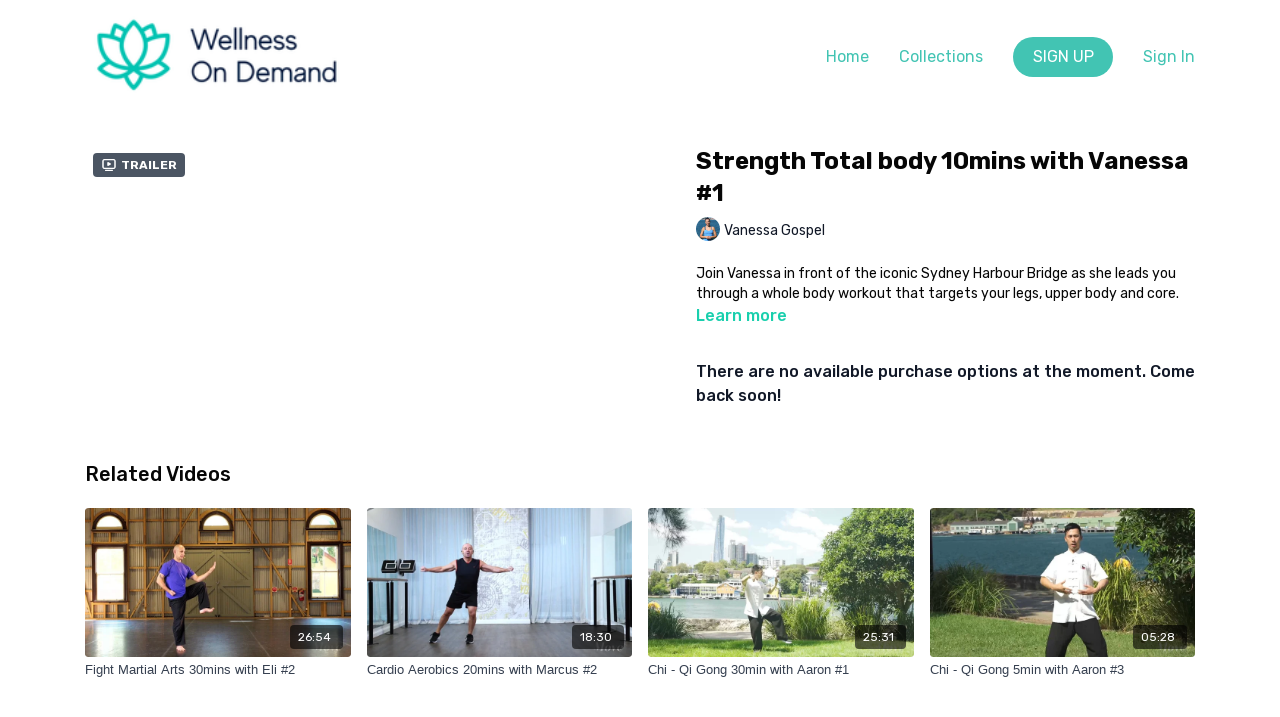

--- FILE ---
content_type: text/vnd.turbo-stream.html; charset=utf-8
request_url: https://wellnessondemand.com.au/programs/strength-total-body-10mins-with-vanessa-1_mv_stgh10_vg002mp4-db98f9.turbo_stream?playlist_position=sidebar&preview=false
body_size: -4
content:
<!DOCTYPE html><html><head><meta name="csrf-param" content="authenticity_token" />
<meta name="csrf-token" content="1cMPF7V8WsktSGKlHGQ124bFPvpOpHFEpVnQ3KNBmSk10I5XDwEddagDcCaq18u4618QFogr_Bz4NVLKGRnfDw" /></head><body><turbo-stream action="update" target="program_show"><template>
  <turbo-frame id="program_player">
      <turbo-frame id="program_content" src="/programs/strength-total-body-10mins-with-vanessa-1_mv_stgh10_vg002mp4-db98f9/program_content?playlist_position=sidebar&amp;preview=false">
</turbo-frame></turbo-frame></template></turbo-stream></body></html>

--- FILE ---
content_type: text/html; charset=utf-8
request_url: https://wellnessondemand.com.au/programs/strength-total-body-10mins-with-vanessa-1_mv_stgh10_vg002mp4-db98f9/related
body_size: 10894
content:
<turbo-frame id="program_related" target="_top">

    <div class="container " data-area="program-related-videos">
      <div class="cbt-related mt-8  pb-16">
        <div class="cbt-related-title text-xl font-medium">Related Videos</div>
          <div class="mt-5 grid grid-cols-1 sm:grid-cols-2 md:grid-cols-3 lg:grid-cols-4 xl:grid-cols-4 gap-x-4 gap-y-6">
              <div data-area="related-video-item" class="">
                <swiper-slide
  data-card="video_1222777"
  data-custom="content-card"
  class="self-start hotwired"
    data-author-title-0="Eli Ezra" data-author-permalink-0="author-4F0--Gpd0Ug"
>

  <a class="card-image-container" data-turbo="true" data-turbo-prefetch="false" data-turbo-action="advance" data-turbo-frame="_top" onclick="window.CatalogAnalytics(&#39;clickContentItem&#39;, &#39;video&#39;, &#39;1222777&#39;, &#39;Related Videos&#39;); window.CatalogAnalytics(&#39;clickRelatedVideo&#39;, &#39;1222777&#39;, &#39;1&#39;, &#39;program_page&#39;)" href="/programs/fight-martial-arts-30mins-with-eli-2_mv_figh30_ee005mp4-9aaaa1">
    <div class="image-container relative" data-test="catalog-card">
  <div class="relative image-content">
    <div aria-hidden="true" style="padding-bottom: 56%;"></div>
    <img loading="lazy" alt="Fight Martial Arts 30mins with Eli #2" decoding="async"
         src="https://alpha.uscreencdn.com/images/programs/1222777/horizontal/thumbnail.jpg?auto=webp&width=350"
         srcset="https://alpha.uscreencdn.com/images/programs/1222777/horizontal/thumbnail.jpg?auto=webp&width=350 350w,
            https://alpha.uscreencdn.com/images/programs/1222777/horizontal/thumbnail.jpg?auto=webp&width=700 2x,
            https://alpha.uscreencdn.com/images/programs/1222777/horizontal/thumbnail.jpg?auto=webp&width=1050 3x"
         class="card-image b-image absolute object-cover h-full top-0 left-0" style="opacity: 1;">
  </div>
    <div class="badge flex justify-center items-center text-white content-card-badge z-0">
      <span class="badge-item">26:54</span>
      <svg xmlns="http://www.w3.org/2000/svg" width="13" height="9" viewBox="0 0 13 9" fill="none" class="badge-item content-watched-icon" data-test="content-watched-icon">
  <path fill-rule="evenodd" clip-rule="evenodd" d="M4.99995 7.15142L12.0757 0.0756836L12.9242 0.924212L4.99995 8.84848L0.575684 4.42421L1.42421 3.57568L4.99995 7.15142Z" fill="currentColor"></path>
</svg>

    </div>

</div>
<div class="content-watched-overlay"></div>

</a>  <a class="card-title" data-turbo="true" data-turbo-prefetch="false" data-turbo-action="advance" data-turbo-frame="_top" title="Fight Martial Arts 30mins with Eli #2" aria-label="Fight Martial Arts 30mins with Eli #2" onclick="window.CatalogAnalytics(&#39;clickContentItem&#39;, &#39;video&#39;, &#39;1222777&#39;, &#39;Related Videos&#39;); window.CatalogAnalytics(&#39;clickRelatedVideo&#39;, &#39;1222777&#39;, &#39;1&#39;, &#39;program_page&#39;)" href="/programs/fight-martial-arts-30mins-with-eli-2_mv_figh30_ee005mp4-9aaaa1">
    <span class="line-clamp-2">
      Fight Martial Arts 30mins with Eli #2
    </span>
</a></swiper-slide>


              </div>
              <div data-area="related-video-item" class="">
                <swiper-slide
  data-card="video_1222701"
  data-custom="content-card"
  class="self-start hotwired"
    data-author-title-0="Marcus Irwin" data-author-permalink-0="author-zDLt_tIM1nE"
>

  <a class="card-image-container" data-turbo="true" data-turbo-prefetch="false" data-turbo-action="advance" data-turbo-frame="_top" onclick="window.CatalogAnalytics(&#39;clickContentItem&#39;, &#39;video&#39;, &#39;1222701&#39;, &#39;Related Videos&#39;); window.CatalogAnalytics(&#39;clickRelatedVideo&#39;, &#39;1222701&#39;, &#39;2&#39;, &#39;program_page&#39;)" href="/programs/cardio-aerobics-20mins-with-marcus-2_mv_car20_mi003mp4-210d8f">
    <div class="image-container relative" data-test="catalog-card">
  <div class="relative image-content">
    <div aria-hidden="true" style="padding-bottom: 56%;"></div>
    <img loading="lazy" alt="Cardio Aerobics 20mins with Marcus #2" decoding="async"
         src="https://alpha.uscreencdn.com/images/programs/1222701/horizontal/thumbnail.jpg?auto=webp&width=350"
         srcset="https://alpha.uscreencdn.com/images/programs/1222701/horizontal/thumbnail.jpg?auto=webp&width=350 350w,
            https://alpha.uscreencdn.com/images/programs/1222701/horizontal/thumbnail.jpg?auto=webp&width=700 2x,
            https://alpha.uscreencdn.com/images/programs/1222701/horizontal/thumbnail.jpg?auto=webp&width=1050 3x"
         class="card-image b-image absolute object-cover h-full top-0 left-0" style="opacity: 1;">
  </div>
    <div class="badge flex justify-center items-center text-white content-card-badge z-0">
      <span class="badge-item">18:30</span>
      <svg xmlns="http://www.w3.org/2000/svg" width="13" height="9" viewBox="0 0 13 9" fill="none" class="badge-item content-watched-icon" data-test="content-watched-icon">
  <path fill-rule="evenodd" clip-rule="evenodd" d="M4.99995 7.15142L12.0757 0.0756836L12.9242 0.924212L4.99995 8.84848L0.575684 4.42421L1.42421 3.57568L4.99995 7.15142Z" fill="currentColor"></path>
</svg>

    </div>

</div>
<div class="content-watched-overlay"></div>

</a>  <a class="card-title" data-turbo="true" data-turbo-prefetch="false" data-turbo-action="advance" data-turbo-frame="_top" title="Cardio Aerobics 20mins with Marcus #2" aria-label="Cardio Aerobics 20mins with Marcus #2" onclick="window.CatalogAnalytics(&#39;clickContentItem&#39;, &#39;video&#39;, &#39;1222701&#39;, &#39;Related Videos&#39;); window.CatalogAnalytics(&#39;clickRelatedVideo&#39;, &#39;1222701&#39;, &#39;2&#39;, &#39;program_page&#39;)" href="/programs/cardio-aerobics-20mins-with-marcus-2_mv_car20_mi003mp4-210d8f">
    <span class="line-clamp-2">
      Cardio Aerobics 20mins with Marcus #2
    </span>
</a></swiper-slide>


              </div>
              <div data-area="related-video-item" class="">
                <swiper-slide
  data-card="video_1366343"
  data-custom="content-card"
  class="self-start hotwired"
    data-author-title-0="Aaron Khor" data-author-permalink-0="author-QrMEQZr4wT8"
>

  <a class="card-image-container" data-turbo="true" data-turbo-prefetch="false" data-turbo-action="advance" data-turbo-frame="_top" onclick="window.CatalogAnalytics(&#39;clickContentItem&#39;, &#39;video&#39;, &#39;1366343&#39;, &#39;Related Videos&#39;); window.CatalogAnalytics(&#39;clickRelatedVideo&#39;, &#39;1366343&#39;, &#39;3&#39;, &#39;program_page&#39;)" href="/programs/chi-qi-gong-30min-with-aaron-1_mv_chi30_mak001-a3fee1">
    <div class="image-container relative" data-test="catalog-card">
  <div class="relative image-content">
    <div aria-hidden="true" style="padding-bottom: 56%;"></div>
    <img loading="lazy" alt="Chi - Qi Gong 30min with Aaron #1" decoding="async"
         src="https://alpha.uscreencdn.com/images/programs/1366343/horizontal/thumbnail.jpg?auto=webp&width=350"
         srcset="https://alpha.uscreencdn.com/images/programs/1366343/horizontal/thumbnail.jpg?auto=webp&width=350 350w,
            https://alpha.uscreencdn.com/images/programs/1366343/horizontal/thumbnail.jpg?auto=webp&width=700 2x,
            https://alpha.uscreencdn.com/images/programs/1366343/horizontal/thumbnail.jpg?auto=webp&width=1050 3x"
         class="card-image b-image absolute object-cover h-full top-0 left-0" style="opacity: 1;">
  </div>
    <div class="badge flex justify-center items-center text-white content-card-badge z-0">
      <span class="badge-item">25:31</span>
      <svg xmlns="http://www.w3.org/2000/svg" width="13" height="9" viewBox="0 0 13 9" fill="none" class="badge-item content-watched-icon" data-test="content-watched-icon">
  <path fill-rule="evenodd" clip-rule="evenodd" d="M4.99995 7.15142L12.0757 0.0756836L12.9242 0.924212L4.99995 8.84848L0.575684 4.42421L1.42421 3.57568L4.99995 7.15142Z" fill="currentColor"></path>
</svg>

    </div>

</div>
<div class="content-watched-overlay"></div>

</a>  <a class="card-title" data-turbo="true" data-turbo-prefetch="false" data-turbo-action="advance" data-turbo-frame="_top" title="Chi - Qi Gong 30min with Aaron #1" aria-label="Chi - Qi Gong 30min with Aaron #1" onclick="window.CatalogAnalytics(&#39;clickContentItem&#39;, &#39;video&#39;, &#39;1366343&#39;, &#39;Related Videos&#39;); window.CatalogAnalytics(&#39;clickRelatedVideo&#39;, &#39;1366343&#39;, &#39;3&#39;, &#39;program_page&#39;)" href="/programs/chi-qi-gong-30min-with-aaron-1_mv_chi30_mak001-a3fee1">
    <span class="line-clamp-2">
      Chi - Qi Gong 30min with Aaron #1
    </span>
</a></swiper-slide>


              </div>
              <div data-area="related-video-item" class="">
                <swiper-slide
  data-card="video_1366282"
  data-custom="content-card"
  class="self-start hotwired"
    data-author-title-0="Aaron Khor" data-author-permalink-0="author-QrMEQZr4wT8"
>

  <a class="card-image-container" data-turbo="true" data-turbo-prefetch="false" data-turbo-action="advance" data-turbo-frame="_top" onclick="window.CatalogAnalytics(&#39;clickContentItem&#39;, &#39;video&#39;, &#39;1366282&#39;, &#39;Related Videos&#39;); window.CatalogAnalytics(&#39;clickRelatedVideo&#39;, &#39;1366282&#39;, &#39;4&#39;, &#39;program_page&#39;)" href="/programs/chi-qi-gong-5min-with-aaron-3_mv_chi5_mak003-89a994">
    <div class="image-container relative" data-test="catalog-card">
  <div class="relative image-content">
    <div aria-hidden="true" style="padding-bottom: 56%;"></div>
    <img loading="lazy" alt="Chi - Qi Gong 5min with Aaron #3" decoding="async"
         src="https://alpha.uscreencdn.com/images/programs/1366282/horizontal/thumbnail.jpg?auto=webp&width=350"
         srcset="https://alpha.uscreencdn.com/images/programs/1366282/horizontal/thumbnail.jpg?auto=webp&width=350 350w,
            https://alpha.uscreencdn.com/images/programs/1366282/horizontal/thumbnail.jpg?auto=webp&width=700 2x,
            https://alpha.uscreencdn.com/images/programs/1366282/horizontal/thumbnail.jpg?auto=webp&width=1050 3x"
         class="card-image b-image absolute object-cover h-full top-0 left-0" style="opacity: 1;">
  </div>
    <div class="badge flex justify-center items-center text-white content-card-badge z-0">
      <span class="badge-item">05:28</span>
      <svg xmlns="http://www.w3.org/2000/svg" width="13" height="9" viewBox="0 0 13 9" fill="none" class="badge-item content-watched-icon" data-test="content-watched-icon">
  <path fill-rule="evenodd" clip-rule="evenodd" d="M4.99995 7.15142L12.0757 0.0756836L12.9242 0.924212L4.99995 8.84848L0.575684 4.42421L1.42421 3.57568L4.99995 7.15142Z" fill="currentColor"></path>
</svg>

    </div>

</div>
<div class="content-watched-overlay"></div>

</a>  <a class="card-title" data-turbo="true" data-turbo-prefetch="false" data-turbo-action="advance" data-turbo-frame="_top" title="Chi - Qi Gong 5min with Aaron #3" aria-label="Chi - Qi Gong 5min with Aaron #3" onclick="window.CatalogAnalytics(&#39;clickContentItem&#39;, &#39;video&#39;, &#39;1366282&#39;, &#39;Related Videos&#39;); window.CatalogAnalytics(&#39;clickRelatedVideo&#39;, &#39;1366282&#39;, &#39;4&#39;, &#39;program_page&#39;)" href="/programs/chi-qi-gong-5min-with-aaron-3_mv_chi5_mak003-89a994">
    <span class="line-clamp-2">
      Chi - Qi Gong 5min with Aaron #3
    </span>
</a></swiper-slide>


              </div>
          </div>
        </div>
      </div>
    </div>
</turbo-frame>